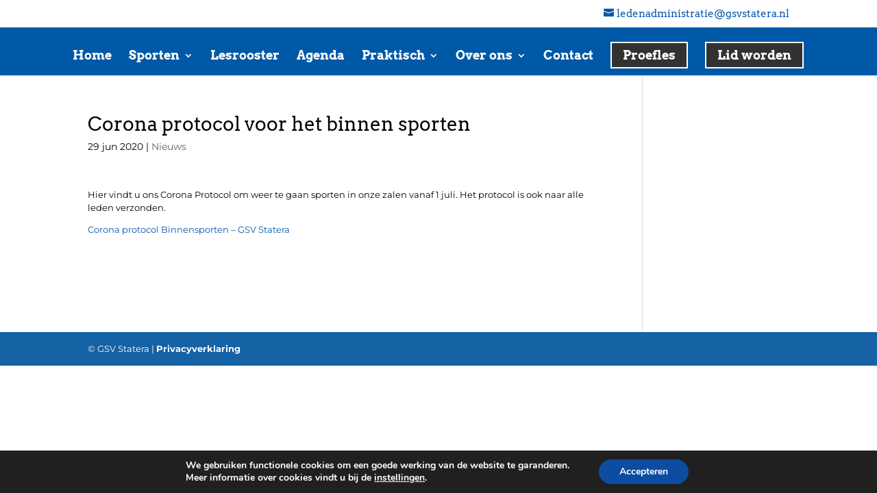

--- FILE ---
content_type: text/css
request_url: https://www.gsvstatera.nl/wp-content/tablepress-custom.css?ver=40.1768977677
body_size: -201
content:
.tablepress thead th {
	background-color: #0059a7;
	color: #ffffff;
}

--- FILE ---
content_type: text/css
request_url: https://www.gsvstatera.nl/wp-content/themes/Divi-Child/style.css?ver=4.27.5.1768977677
body_size: 1482
content:
/*
 Theme Name:     Divi Child Theme
 Theme URI:      https://www.elegantthemes.com/gallery/divi/
 Description:    Divi Child Theme
 Author:         Knap-IT
 Author URI:     https://www.knap-it.com
 Template:       Divi
 Version:        1.0.0
*/

/* Top header */
#top-header .container {
    font-weight: 400;
}
#et-info {
    float: right;
}
#et-secondary-menu {
    float: left;
}
/* Top menu */

#top-menu li li a {
    width: 240px;
    padding: 6px 15px;
}
/* Nieuws */
.et_pb_posts a.more-link {
    float: right;
}

/* <!---- Menu ----!> */
nav .nav li ul {
	width: 280px;
}

.mobile_nav .mobile_menu_bar:before {
	color:white;
}

/*** style the menu button ***/
#menu-item-3802 a {
color: #ffffff !important;
    line-height: 9px;
    font-weight: 600;
    padding: 13px 16px !important;
    font-size: 18px !important;
    background-color: #323232;
    border-radius: 0px;
    -webkit-border-radius: 0px;
    -moz-border-radius: 0px;
    display: block;
    transition: all .5s ease;
    -webkit-transition: all .5s ease;
    -moz-transition: all .5s ease;
    border: 2px solid #fff;
}

#menu-item-3808 a {
color: #ffffff !important;
    line-height: 9px;
    font-weight: 600;
    padding: 13px 16px !important;
    font-size: 18px !important;
    background-color: #323232;
    border-radius: 0px;
    -webkit-border-radius: 0px;
    -moz-border-radius: 0px;
    display: block;
    transition: all .5s ease;
    -webkit-transition: all .5s ease;
    -moz-transition: all .5s ease;
    border: 2px solid #fff;
}

/* Kopie met Pasta van http://www.vognieuwroden.nl/ */
										.woocommerce #respond input#submit, .woocommerce-page #respond input#submit, .woocommerce #content input.button, .woocommerce-page #content input.button, .woocommerce-message, .woocommerce-error, .woocommerce-info { background: #2c42e8 !important; }
			#et_search_icon:hover, .mobile_menu_bar:before, .mobile_menu_bar:after, .et_toggle_slide_menu:after, .et-social-icon a:hover, .et_pb_sum, .et_pb_pricing li a, .et_pb_pricing_table_button, .et_overlay:before, .entry-summary p.price ins, .woocommerce div.product span.price, .woocommerce-page div.product span.price, .woocommerce #content div.product span.price, .woocommerce-page #content div.product span.price, .woocommerce div.product p.price, .woocommerce-page div.product p.price, .woocommerce #content div.product p.price, .woocommerce-page #content div.product p.price, .et_pb_member_social_links a:hover, .woocommerce .star-rating span:before, .woocommerce-page .star-rating span:before, .et_pb_widget li a:hover, .et_pb_filterable_portfolio .et_pb_portfolio_filters li a.active, .et_pb_filterable_portfolio .et_pb_portofolio_pagination ul li a.active, .et_pb_gallery .et_pb_gallery_pagination ul li a.active, .wp-pagenavi span.current, .wp-pagenavi a:hover, .nav-single a, .posted_in a { color: #2c42e8; }
			.et_pb_contact_submit, .et_password_protected_form .et_submit_button, .et_pb_bg_layout_light .et_pb_newsletter_button, .comment-reply-link, .form-submit .et_pb_button, .et_pb_bg_layout_light .et_pb_promo_button, .et_pb_bg_layout_light .et_pb_more_button, .woocommerce a.button.alt, .woocommerce-page a.button.alt, .woocommerce button.button.alt, .woocommerce-page button.button.alt, .woocommerce input.button.alt, .woocommerce-page input.button.alt, .woocommerce #respond input#submit.alt, .woocommerce-page #respond input#submit.alt, .woocommerce #content input.button.alt, .woocommerce-page #content input.button.alt, .woocommerce a.button, .woocommerce-page a.button, .woocommerce button.button, .woocommerce-page button.button, .woocommerce input.button, .woocommerce-page input.button { color: #2c42e8; }
			.footer-widget h4 { color: #2c42e8; }
			.et-search-form, .nav li ul, .et_mobile_menu, .footer-widget li:before, .et_pb_pricing li:before, blockquote { border-color: #2c42e8; }
			.et_pb_counter_amount, .et_pb_featured_table .et_pb_pricing_heading, .et_quote_content, .et_link_content, .et_audio_content, .et_pb_post_slider.et_pb_bg_layout_dark, .et_slide_in_menu_container { background-color: #2c42e8; }
									a { color: #2c42e8; }
													#top-header, #et-secondary-nav li ul { background-color: #2c42e8; }
																
		
					#top-menu li.current-menu-ancestor > a, #top-menu li.current-menu-item > a,
			.et_color_scheme_red #top-menu li.current-menu-ancestor > a, .et_color_scheme_red #top-menu li.current-menu-item > a,
			.et_color_scheme_pink #top-menu li.current-menu-ancestor > a, .et_color_scheme_pink #top-menu li.current-menu-item > a,
			.et_color_scheme_orange #top-menu li.current-menu-ancestor > a, .et_color_scheme_orange #top-menu li.current-menu-item > a,
			.et_color_scheme_green #top-menu li.current-menu-ancestor > a, .et_color_scheme_green #top-menu li.current-menu-item > a { color: #2c42e8; }
													#main-footer .footer-widget h4 { color: #2c42e8; }
							.footer-widget li:before { border-color: #2c42e8; }
						#et-footer-nav .bottom-nav li.current-menu-item a { color: #2c42e8; }#footer-bottom { background-color: #222222; }#footer-info, #footer-info a { color: #222222; }										
		
																														
		@media only screen and ( min-width: 981px ) {
																												.et_header_style_left #et-top-navigation, .et_header_style_split #et-top-navigation  { padding: 60px 0 0 0; }
				.et_header_style_left #et-top-navigation nav > ul > li > a, .et_header_style_split #et-top-navigation nav > ul > li > a { padding-bottom: 60px; }
				.et_header_style_split .centered-inline-logo-wrap { width: 120px; margin: -120px 0; }
				.et_header_style_split .centered-inline-logo-wrap #logo { max-height: 120px; }
				.et_pb_svg_logo.et_header_style_split .centered-inline-logo-wrap #logo { height: 120px; }
				.et_header_style_centered #top-menu > li > a { padding-bottom: 22px; }
				.et_header_style_slide #et-top-navigation, .et_header_style_fullscreen #et-top-navigation { padding: 51px 0 51px 0 !important; }
									.et_header_style_centered #main-header .logo_container { height: 120px; }
																																			.et-fixed-header#top-header, .et-fixed-header#top-header #et-secondary-nav li ul { background-color: #2d3b86; }
																			.et-fixed-header #top-menu li.current-menu-ancestor > a,
				.et-fixed-header #top-menu li.current-menu-item > a { color: #2d3b86 !important; }
						
					}
					@media only screen and ( min-width: 1350px) {
				.et_pb_row { padding: 27px 0; }
				.et_pb_section { padding: 54px 0; }
				.single.et_pb_pagebuilder_layout.et_full_width_page .et_post_meta_wrapper { padding-top: 81px; }
				.et_pb_section.et_pb_section_first { padding-top: inherit; }
				.et_pb_fullwidth_section { padding: 0; }
			}
		
		@media only screen and ( max-width: 980px ) {
																				}
		@media only screen and ( max-width: 767px ) {
														}

/* Einde Kopie met Pasta */